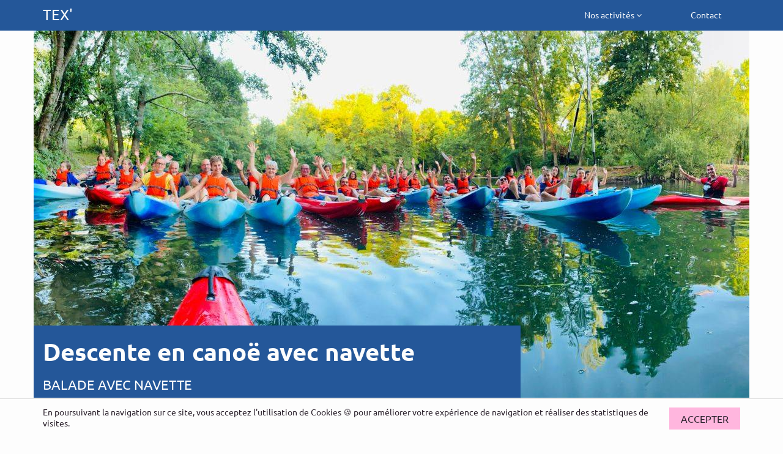

--- FILE ---
content_type: text/html; charset=UTF-8
request_url: https://www.canoe-poitiers.fr/fr/activite/balade-avec-navette/liguge-saint-benoit-tison-dissay/descente-en-canoe-avec-navette
body_size: 14452
content:
<!DOCTYPE html>
<html lang="fr" class="no-js">
    <!--

 ██████╗ ██╗   ██╗██╗██████╗  █████╗ ██████╗
██╔════╝ ██║   ██║██║██╔══██╗██╔══██╗██╔══██╗
██║  ███╗██║   ██║██║██║  ██║███████║██████╔╝
██║   ██║██║   ██║██║██║  ██║██╔══██║██╔═══╝
╚██████╔╝╚██████╔╝██║██████╔╝██║  ██║██║
 ╚═════╝  ╚═════╝ ╚═╝╚═════╝ ╚═╝  ╚═╝╚═╝
-->
<!--
Vendez vos activités sur votre site internet sans commission avec
www.guidap.co
Le logiciel de gestion de réservations et planning des professionnels du loisir

-->
    <head>
        <script>document.documentElement.classList.remove("no-js");</script>
        <meta charset="UTF-8" />
        <meta http-equiv="Content-language" content="fr">
        <meta name="viewport" content="width=device-width, minimum-scale=1.0, maximum-scale=2.0">
        <title>Descente en canoë kayak ou paddle sur le clain  avec TEX&#039;</title>
        <meta name="description" content="Réservez votre descente en canoë kayak ou paddle sur le ¨Clain 5km - 10km - 15km - 25 km avec TEX&#039; équipements / locations. Vous traverserez les communes qui bordent le Clain : Ligugé, Saint Benoit et Poitiers.">

        <meta name="theme-color" content="#245799">

        <meta property="og:title" content="Descente en canoë kayak ou paddle sur le clain  avec TEX&#039;">
        <meta property="og:description" content="Réservez votre descente en canoë kayak ou paddle sur le ¨Clain 5km - 10km - 15km - 25 km avec TEX&#039; équipements / locations. Vous traverserez les communes qui bordent le Clain : Ligugé, Saint Benoit et Poitiers.">
        <meta property="og:type" content="content website">
        <meta property="og:image" content="https://guidapp.s3.eu-central-1.amazonaws.com/activity_modern/www.canoe-poitiers.fr/descente-en-canoe-avec-navette-tison-liguge-saint-benoit-lathus-1602149362.jpeg">
        <meta property="og:locale" content="fr-FR">
        <meta property="og:site_name" content="TEX&#039;">
        <meta property="og:url" content="http://www.canoe-poitiers.fr/fr/activite/balade-avec-navette/liguge-saint-benoit-tison-dissay/descente-en-canoe-avec-navette">

                    <link href="/build/website/th_modern.d17b930f55e01158ad2b.css" rel="stylesheet">
            <style>
                header .navbar-default,
footer .bottom-footer,
footer .contact,
.special-heading,
.main-content.activity .a-header .activity-name,
.a-content .contact {
    background: #245799;
}
.special-heading:after,
.main-content.activity .a-content .contact-wrapper:after {
    border-top-color: #245799;
}

header .navbar-default .navbar-logo img {
    border: solid 3px #245799;
}

.social-item .fa-stack .fa:last-child {
    color: #245799;
}
.social-item:hover .fa-stack .fa:first-child {
    color: #ffb6de;
}

body.tc-light header.header .navbar-default .nb-item,
body.tc-light header.header .navbar-default .nb-item:hover,
body.tc-light header.header .navbar-default .nb-item:focus,
body.tc-light footer.footer span,
body.tc-light footer.footer a,
body.tc-light footer .contact,
body.bc-light .btn-custom,
body.bc-light .btn-custom.outline:hover,
body.tc-light .special-heading,
body.tc-light .main-content.activity .a-header .activity-name,
body.tc-light .a-content .contact,
body.tc-light .a-content .contact a {
    color: var(--gdp-surface-50, #FDFDFD);
}
body.bc-light .btn-custom.outline {
    color: #ffb6de;
}

body.tc-light header.header .navbar-nav .nb-item:hover,
body.tc-light footer.footer a:not(.social-item):hover,
body.tc-light .a-content .contact .contact-item a:hover {
    border-bottom: var(--gdp-surface-0, #FEFEFE) 1px solid;
}
body.tc-dark header.header .navbar-default .nb-item,
body.tc-dark header.header .navbar-default .nb-item:hover,
body.tc-dark header.header .navbar-default .nb-item:focus,
body.tc-dark footer.footer span,
body.tc-dark footer.footer a,
body.tc-dark footer .contact,
body.bc-dark .btn-custom,
body.tc-dark .special-heading,
body.tc-dark .main-content.activity .a-header .activity-name,
body.tc-dark .a-content .contact,
body.tc-dark .a-content .contact a {
    color: var(--gdp-surface-900, #2D232E);
}
body.tc-dark header.header .navbar-nav .nb-item:hover,
body.tc-dark footer.footer a:hover,
body.tc-dark .a-content .contact .contact-item a:hover {
    border-bottom: var(--gdp-surface-900, #2D232E) 1px solid;
}

body.hc-dark header.title,
body.hc-dark .primary-infos .fa,
body.hc-dark .rtw-main .resa-title {
    color: var(--gdp-surface-900, #2D232E);
}
body.hc-primary header.title,
body.hc-primary .primary-infos .fa,
body.hc-primary .rtw-main .resa-title {
    color: #245799;
}

body.hc-dark .btn-custom2,
body.hc-dark .btn-custom2:focus,
body.hc-dark .btn-custom2:active {
    border: var(--gdp-surface-900, #2D232E) 2px solid;
    color: var(--gdp-surface-900, #2D232E);
}
body.hc-primary .btn-custom2,
body.hc-primary .btn-custom2:focus,
body.hc-primary .btn-custom2:active {
    border: #245799 2px solid;
    color: #245799;
}
.btn-custom2:hover {
    background-color: var(--gdp-surface-200, #F0F0F0) !important;
}

body.tc-dark .btn-custom2.inverted,
body.tc-dark .btn-custom2.inverted:focus,
body.tc-dark .btn-custom2.inverted:active {
    color: var(--gdp-surface-900, #2D232E);
    border-color: var(--gdp-surface-900, #2D232E);
}
body.tc-light .btn-custom2.inverted,
body.tc-light .btn-custom2.inverted:focus,
body.tc-light .btn-custom2.inverted:active {
    color: var(--gdp-surface-50, #FDFDFD);
    border-color: var(--gdp-surface-50, #FDFDFD);
}

body.bc-primary .btn-custom:not(.outline),
body.bc-primary .btn-custom.outline:hover {
    color: #245799;
}

header.header .navbar-default button.navbar-toggle:hover {
    background-color: rgba(var(--gdp-surface-50, 253), 0.25) !important;
}
body.tc-light header.header .navbar-default button.navbar-toggle {
    background-color: transparent;
    border-color: var(--gdp-surface-50, #FDFDFD);
    color: var(--gdp-surface-50, #FDFDFD);
}
body.tc-dark header.header .navbar-default button.navbar-toggle {
    background-color: transparent;
    border-color: var(--gdp-surface-900, #2D232E);
    color: var(--gdp-surface-900, #2D232E);
}

body.tc-light .svg-icon{
    stroke: var(--gdp-surface-50, #FDFDFD);
}
body.tc-dark .svg-icon{
    stroke: var(--gdp-surface-900, #2D232E);
}

@media (max-width: 767px) {
    footer .contact .contact-item .phone a {
        color: #ffb6de;
    }
}

@media (max-width: 767px) {
    header .contact .contact-item .phone a {
        color: #ffb6de;
    }
    header.header .navbar-default .navbar-nav .dropdown-menu li a {
        color: #ffb6de;
    }
}

.btn-custom,
.btn-custom:focus,
.btn-custom:active {
    background-color: #ffb6de;
    border: #ffb6de solid 1px;
}
.btn-custom:hover,
.reservation a.label.selected,
.reservation a.label:hover {
    background-color: rgba(255, 182, 222, 0.5);
    border: rgba(255, 182, 222, 0.5) solid 1px;
    -moz-background-clip: padding;     /* Firefox 3.6 */
    -webkit-background-clip: padding;  /* Safari 4? Chrome 6? */
    background-clip: padding-box;
}
body.bc-light .reservation a.label { color: var(--gdp-surface-50, #FDFDFD); }
body.bc-dark .reservation a.label { color: var(--gdp-surface-900, #2D232E); }
.reservation a.label {
    background-color: #ffb6de;
    border: #ffb6de solid 1px;
}

.btn-custom.outline,
.btn-custom.outline:focus,
.btn-custom.outline:active {
    background-color: var(--gdp-surface-50, #FDFDFD);
}
.btn-custom.outline:hover {
    background-color: rgba(255, 182, 222, 0.5);
    border: rgba(255, 182, 222, 0.5) solid 1px;
}

body.bc-light .nb-activity a,
body.bc-light .nb-activity a:hover,
body.bc-light .nb-activity a:focus,
body.bc-light .nb-activity a:active {
    color: #ffb6de;
}
body.bc-dark .nb-activity a,
body.bc-dark .nb-activity a:hover,
body.bc-dark .nb-activity a:focus,
body.bc-dark .nb-activity a:active {
    color: var(--gdp-surface-600, #7D777D);
    background-color: inherit;
}
.nb-activity li.active a,
.nb-activity li.active a:focus,
.nb-activity li.active a:active {
    color: var(--gdp-surface-900, #2D232E);
}

.loader-box .loader {
    border-top-color: #245799;
    border-bottom-color: #ffb6de;
}

body ul.resa-bc li.active { background-color: #245799; }
body ul.resa-bc li.active span:after { border-left-color: #245799; }
body.tc-light ul.resa-bc li.active span { color: var(--gdp-surface-50, #FDFDFD); }
body.tc-dark ul.resa-bc li.active span { color: var(--gdp-surface-900, #2D232E); }

.reservation .resa-body tbody tr td.day.active {
    background-color: #ffb6de;
    background-image: none;
}
body.bc-light .reservation .resa-body tbody tr td.day.active { color: var(--gdp-surface-50, #FDFDFD); }
body.bc-dark .reservation .resa-body tbody tr td.day.active { color: var(--gdp-surface-900, #2D232E); }

body.tc-light .reservation .resa-body tbody tr td.day.today { color: var(--gdp-surface-50, #FDFDFD); }
body.tc-dark .reservation .resa-body tbody tr td.day.today { color: var(--gdp-surface-900, #2D232E); }
body .reservation .resa-body tbody tr td.day.today { background-color: #245799; }
body .reservation .resa-body tbody tr td.day.today:hover { background-color: rgba(36, 87, 153, 0.5); }

body .reservation .resa-body tbody tr td.day.today.disabled,
body .reservation .resa-body tbody tr td.day.today.disabled:hover {
    background-color: rgba(36, 87, 153, 0.5);
}
            </style>
        
                                            <script type="application/ld+json">
            {
                "@context": "http://schema.org",
                "@type": "EntertainmentBusiness",
                "additionalType": "TouristAttraction",
                                "priceRange" : "5€ - 150€",
                                "currenciesAccepted": "EUR",
                "address": {
                    "@type": "PostalAddress",
                    "addressLocality": "Poitiers",
                    "streetAddress": "11 rue du pont maria pia (bureau)",
                    "postalCode": "86000",
                    "addressCountry": "France"
                },
                "name": "TEX&#039;",
                "telephone": "0611314512",
                "email": "poitierskayak@gmail.com",
                "image": "https://guidapp.s3.eu-central-1.amazonaws.com/cover_modern/www.canoe-poitiers.fr/cover/location-et-randonnee-en-canoe-et-paddle-a-poitiers-%7C-tex-equipements-locati-tex-1640715769.jpeg",
                                    "sameAs": [
                        "https://www.facebook.com/texequipements/", "https://www.youtube.com/channel/UCj8IPOFJHTALpo95kSjynoQ?view_as=subscriber", "https://www.instagram.com/tex_equipement_location/?hl=fr"
                    ],
                                "url": "http://www.canoe-poitiers.fr/",
                "potentialAction": {
                    "@type": "ReserveAction",
                    "target": {
                        "@type": "EntryPoint",
                        "urlTemplate": "http://www.canoe-poitiers.fr/fr/activites",
                        "inLanguage": "fr-FR",
                        "actionPlatform": [
                            "http://schema.org/DesktopWebPlatform"
                        ]
                    },
                    "result": {
                        "@type": "Reservation",
                        "name": "Réserver"
                    }
                }

            }
            </script>
        
        
<script>
    (function(i,s,o,g,r,a,m){i['GoogleAnalyticsObject']=r;i[r]=i[r]||function(){
        (i[r].q=i[r].q||[]).push(arguments)},i[r].l=1*new Date();a=s.createElement(o),
        m=s.getElementsByTagName(o)[0];a.async=1;a.src=g;m.parentNode.insertBefore(a,m)
    })(window,document,'script','https://www.google-analytics.com/analytics.js','ga');

        ga('create', 'UA-108707280-1', 'auto');
    ga('set', {
        domain: 'www.canoe-poitiers.fr',
        theme: 'modern',
        locale: 'fr',
        route: 'tenant_front_activity',
        tenant_logged: 0,
        page: document.location.pathname,
        title: document.title,
    });
    ga('send', 'pageview');
    
        ga('create', 'UA-158398481-1', 'auto', 'tenant');
    ga('tenant.set', 'page', document.location.pathname);
    ga('tenant.send', 'pageview');
    </script>


    </head>
    <body
        class="tc-light bc-dark hc-dark activity-page"
        data-spy="scroll" data-target=".nb-activity" data-offset="100"        data-theme="modern"
        data-domain="www.canoe-poitiers.fr"
        vocab="http://schema.org/" typeof="WebPage"
    >
                <header class="header">
            <nav class="navbar navbar-default">
                                <div class="st-container">
                    <button type="button" class="navbar-toggle collapsed" data-toggle="collapse" data-target="#main-menu">
                        Menu
                    </button>
                    <div class="navbar-header">
                                                    <a class="navbar-brand nb-item" href="/fr">TEX&#039;</a>
                                            </div>
                    <div class="collapse navbar-collapse" id="main-menu">
                        <ul class="nav navbar-nav">
                            <li class="dropdown">
                                <button class="btn btn-primary btn-outline dropdown-toggle nb-item" id="dropdownActivities" data-toggle="dropdown">
                                    Nos activités
                                    <i class="fa caret-down"></i>
                                </button>
                                <ul class="dropdown-menu dropdown-menu-categories" aria-labelledby="dropdownActivities">
                                                                            <li>
                                            <a href="/fr/activites#canoe-kayak-ou-paddle-a-liguge">
                                                Canoë - Kayak ou Paddle à Ligugé
                                            </a>
                                        </li>
                                                                            <li>
                                            <a href="/fr/activites#rafting-a-lathus">
                                                Rafting à Lathus
                                            </a>
                                        </li>
                                                                            <li>
                                            <a href="/fr/activites#canoe-kayak-ou-paddle-a-tison-poitiers">
                                                Canoë -Kayak ou Paddle à Tison - Poitiers
                                            </a>
                                        </li>
                                                                            <li>
                                            <a href="/fr/activites#balade-avec-navette">
                                                BALADE AVEC NAVETTE
                                            </a>
                                        </li>
                                                                            <li>
                                            <a href="/fr/activites#autres-services">
                                                Les autres services
                                            </a>
                                        </li>
                                                                            <li>
                                            <a href="/fr/activites#canoe-kayak-ou-pedalo-a-dissay">
                                                Canoë - Kayak à Dissay
                                            </a>
                                        </li>
                                                                    </ul>
                            </li>
                            <li>
                                <a class="smooth-scroll nb-item" href="#contact">Contact</a>
                            </li>

                                                    </ul>
                    </div>
                </div>
            </nav>
        </header>
        
            
        <div property="primaryImageOfPage" typeof="ImageObject">
        <meta property="url" content="https://guidapp.s3.eu-central-1.amazonaws.com/activity_modern/www.canoe-poitiers.fr/descente-en-canoe-avec-navette-tison-liguge-saint-benoit-lathus-1602149362.jpeg" />
        <meta property="caption" content="Descente en canoë avec navette" />
        <meta property="representativeOfPage" content="true" />
    </div>
<meta property="name" content="Descente en canoë avec navette" />
<meta property="description" content="TEX&#039; vous propose des balades, au départ de Ligugé, Connu pour le site de la filature maintenant devenu &quot;Usine nouvelle&quot; et son ancienne plage. Saint-benoît et son moulin devenu base de Canoë - Kayak et enfin Poitiers que vous découvrirez sur la fin de votre balade, en levant les yeux, vous apercevrez les remparts de l&#039;ancienne ville. Progressivement vous passerez sous les ponts historiques de Poitiers, vous croiserez ainsi les moulins autrefois utilisé à des fins commerciales, aujourd&#039;hui devenus pour la plupart des restaurants. Après quelques kilomètres de canoë se dresseront devant vous les&amp;nbsp; bâtiments du Futuroscope. On vous en a déjà assez dit .... Venez découvrir&amp;nbsp; le Clain avec nous !&amp;nbsp;&amp;nbsp;Soleil, bonne humeur sont au rendez vous, il ne reste plus qu&#039;à vous régaler et profiter de ce moment de plaisir !TEX&#039; s&#039;engage à vous fournir un service adaptable à toute les demandes d&#039;événements ou de sorties avec vos proches : anniversaires, enterrements de vie de jeunes garçon/fille, promenades seul ou en groupe... Dans le calme ou l&#039;amusement, petits et grands trouveront leur bonheur. (des combinaisons peuvent vous être fournies).Bonne descente !" />
<div class="main-content activity" property="mainEntity" typeof="Product">
    <div class="activity-wrapper">
        <div class="sub-activity-wrapper">
            <div class="a-header">
                                    <div class="a-sub-header">
                        <img property="image" src="https://guidapp.s3.eu-central-1.amazonaws.com/activity_modern/www.canoe-poitiers.fr/descente-en-canoe-avec-navette-tison-liguge-saint-benoit-lathus-1602149362.jpeg" alt="Descente en canoë avec navette">
                    </div>
                
                <div class="activity-name">
                                        <h1 property="name">Descente en canoë avec navette</h1>
                    <h2 property="category">BALADE AVEC NAVETTE</h2>
                </div>
            </div>

                        
            <div class="a-content">
                <div class="nb-activity-wrapper">
                    <nav class="nb-activity">
                        <div class="nav-wrapper">
                            <ul class="nav">
                                                                    <li><a href="#description" class="smooth-scroll">Description</a></li>
                                                                                                    <li><a href="#conduct" class="smooth-scroll">Déroulement</a></li>
                                                                <li><a href="#address" class="smooth-scroll">Lieu de rendez-vous</a></li>
                            </ul>
                        </div>
                        <div class="arrow left"><i class="fa fa-angle-left"></i></div>
                        <div class="arrow right"><i class="fa fa-angle-right"></i></div>
                    </nav>
                </div>

                <div class="primary-infos">
                    <div class="item location">
                        <i class="fa fa-map-marker fa-fw"></i> Ligugé
                    </div>
                                            <div class="item people">
                            <i class="fa fa-users fa-fw"></i> 1 à 120 personnes
                        </div>
                                    </div>

                                    <div class="activity-info">
                        <h2>Forfaits</h2>
                                                    <div class="content package" property="offers" typeof="AggregateOffer">
                                <table class="table table-striped">
                                    <thead>
                                    <tr>
                                        <th colspan="3" class="package-name" property="name">(3h) Ligugé / Tison 10km</th>
                                    </tr>
                                    </thead>
                                    <tbody>
                                                                                                                                                                                                                                                                            <tr>
                                            <td>1 PERSONNE</td>
                                            <td>20€</td>
                                            <td>navette en autonomie (avec vos propre voiture)</td>
                                        </tr>
                                                                                                                                                                                                    <tr>
                                            <td>1 NAVETTE MINIBUS PAR PERSONNE</td>
                                            <td>5€</td>
                                            <td>navette comprise à l&#039;arrivée de notre balade</td>
                                        </tr>
                                                                                                                                                                                                    <tr>
                                            <td>1 ENFANT</td>
                                            <td>10€</td>
                                            <td>(-10ans)</td>
                                        </tr>
                                                                        </tbody>
                                </table>
                                                                    <meta property="highPrice" content="20" />
                                    <meta property="lowPrice" content="5" />
                                    <meta property="priceCurrency" content="EUR" />
                                    <link itemprop="businessFunction" href="http://purl.org/goodrelations/v1#ProvideService" />
                                    <div property="areaServed" typeof="Place">
                                        <div property="address" typeof="PostalAddress">
                                            <meta property="streetAddress" content="Avenue de la plage" />
                                            <meta property="postalCode" content="86240" />
                                            <meta property="addressLocality" content="Ligugé" />
                                            <meta property="addressCountry" content="France" />
                                        </div>
                                    </div>
                                                                            <div property="areaServed" typeof="Place">
                                            <div property="address" typeof="PostalAddress">
                                                <meta property="streetAddress" content="Base de Canoë de Saint-Benoît, Avenue de Lorch" />
                                                <meta property="postalCode" content="86280" />
                                                <meta property="addressLocality" content="Saint benoit" />
                                                <meta property="addressCountry" content="France" />
                                            </div>
                                        </div>
                                                                            <div property="areaServed" typeof="Place">
                                            <div property="address" typeof="PostalAddress">
                                                <meta property="streetAddress" content="Chemin de Tison" />
                                                <meta property="postalCode" content="86000" />
                                                <meta property="addressLocality" content="Poitiers" />
                                                <meta property="addressCountry" content="France" />
                                            </div>
                                        </div>
                                                                            <div property="areaServed" typeof="Place">
                                            <div property="address" typeof="PostalAddress">
                                                <meta property="streetAddress" content="Chemin des Abordages, 86130 Jaunay-Marigny, France" />
                                                <meta property="postalCode" content="86130" />
                                                <meta property="addressLocality" content="Jaunay-Marigny" />
                                                <meta property="addressCountry" content="France" />
                                            </div>
                                        </div>
                                                                                                </div>
                                                    <div class="content package" property="offers" typeof="AggregateOffer">
                                <table class="table table-striped">
                                    <thead>
                                    <tr>
                                        <th colspan="3" class="package-name" property="name">(8h)Ligugé / Jaunay-Marigny 25km</th>
                                    </tr>
                                    </thead>
                                    <tbody>
                                                                                                                                                                                                                                                                            <tr>
                                            <td>1 PERSONNE</td>
                                            <td>45€</td>
                                            <td></td>
                                        </tr>
                                                                                                                                                                                                    <tr>
                                            <td>1 NAVETTE MINIBUS PAR PERSONNE</td>
                                            <td>5€</td>
                                            <td>navette comprise à l&#039;arrivée de notre balade</td>
                                        </tr>
                                                                                                                                                                                                    <tr>
                                            <td>1 ENFANT</td>
                                            <td>30€</td>
                                            <td>enfant (-10 ans)</td>
                                        </tr>
                                                                        </tbody>
                                </table>
                                                                    <meta property="highPrice" content="45" />
                                    <meta property="lowPrice" content="5" />
                                    <meta property="priceCurrency" content="EUR" />
                                    <link itemprop="businessFunction" href="http://purl.org/goodrelations/v1#ProvideService" />
                                    <div property="areaServed" typeof="Place">
                                        <div property="address" typeof="PostalAddress">
                                            <meta property="streetAddress" content="Avenue de la plage" />
                                            <meta property="postalCode" content="86240" />
                                            <meta property="addressLocality" content="Ligugé" />
                                            <meta property="addressCountry" content="France" />
                                        </div>
                                    </div>
                                                                            <div property="areaServed" typeof="Place">
                                            <div property="address" typeof="PostalAddress">
                                                <meta property="streetAddress" content="Base de Canoë de Saint-Benoît, Avenue de Lorch" />
                                                <meta property="postalCode" content="86280" />
                                                <meta property="addressLocality" content="Saint benoit" />
                                                <meta property="addressCountry" content="France" />
                                            </div>
                                        </div>
                                                                            <div property="areaServed" typeof="Place">
                                            <div property="address" typeof="PostalAddress">
                                                <meta property="streetAddress" content="Chemin de Tison" />
                                                <meta property="postalCode" content="86000" />
                                                <meta property="addressLocality" content="Poitiers" />
                                                <meta property="addressCountry" content="France" />
                                            </div>
                                        </div>
                                                                            <div property="areaServed" typeof="Place">
                                            <div property="address" typeof="PostalAddress">
                                                <meta property="streetAddress" content="Chemin des Abordages, 86130 Jaunay-Marigny, France" />
                                                <meta property="postalCode" content="86130" />
                                                <meta property="addressLocality" content="Jaunay-Marigny" />
                                                <meta property="addressCountry" content="France" />
                                            </div>
                                        </div>
                                                                                                </div>
                                                    <div class="content package" property="offers" typeof="AggregateOffer">
                                <table class="table table-striped">
                                    <thead>
                                    <tr>
                                        <th colspan="3" class="package-name" property="name">(4h)Tison / Jaunay -Marigny  15km</th>
                                    </tr>
                                    </thead>
                                    <tbody>
                                                                                                                                                                                                                                                                            <tr>
                                            <td>1 PERSONNE</td>
                                            <td>30€</td>
                                            <td>navette en autonomie (avec vos propre voiture)</td>
                                        </tr>
                                                                                                                                                                                                    <tr>
                                            <td>1 NAVETTE MINIBUS PAR PERSONNE</td>
                                            <td>5€</td>
                                            <td>navette comprise à l&#039;arrivée de notre balade</td>
                                        </tr>
                                                                                                                                                                                                    <tr>
                                            <td>1 ENFANT</td>
                                            <td>20€</td>
                                            <td>enfant - 10 ans</td>
                                        </tr>
                                                                        </tbody>
                                </table>
                                                                    <meta property="highPrice" content="30" />
                                    <meta property="lowPrice" content="5" />
                                    <meta property="priceCurrency" content="EUR" />
                                    <link itemprop="businessFunction" href="http://purl.org/goodrelations/v1#ProvideService" />
                                    <div property="areaServed" typeof="Place">
                                        <div property="address" typeof="PostalAddress">
                                            <meta property="streetAddress" content="Avenue de la plage" />
                                            <meta property="postalCode" content="86240" />
                                            <meta property="addressLocality" content="Ligugé" />
                                            <meta property="addressCountry" content="France" />
                                        </div>
                                    </div>
                                                                            <div property="areaServed" typeof="Place">
                                            <div property="address" typeof="PostalAddress">
                                                <meta property="streetAddress" content="Base de Canoë de Saint-Benoît, Avenue de Lorch" />
                                                <meta property="postalCode" content="86280" />
                                                <meta property="addressLocality" content="Saint benoit" />
                                                <meta property="addressCountry" content="France" />
                                            </div>
                                        </div>
                                                                            <div property="areaServed" typeof="Place">
                                            <div property="address" typeof="PostalAddress">
                                                <meta property="streetAddress" content="Chemin de Tison" />
                                                <meta property="postalCode" content="86000" />
                                                <meta property="addressLocality" content="Poitiers" />
                                                <meta property="addressCountry" content="France" />
                                            </div>
                                        </div>
                                                                            <div property="areaServed" typeof="Place">
                                            <div property="address" typeof="PostalAddress">
                                                <meta property="streetAddress" content="Chemin des Abordages, 86130 Jaunay-Marigny, France" />
                                                <meta property="postalCode" content="86130" />
                                                <meta property="addressLocality" content="Jaunay-Marigny" />
                                                <meta property="addressCountry" content="France" />
                                            </div>
                                        </div>
                                                                                                </div>
                                                    <div class="content package" property="offers" typeof="AggregateOffer">
                                <table class="table table-striped">
                                    <thead>
                                    <tr>
                                        <th colspan="3" class="package-name" property="name">(1h30) Ligugé / Saint benoit 5km</th>
                                    </tr>
                                    </thead>
                                    <tbody>
                                                                                                                                                                                                                                                                            <tr>
                                            <td>1 PERSONNE</td>
                                            <td>15€</td>
                                            <td></td>
                                        </tr>
                                                                                                                                                                                                    <tr>
                                            <td>1 NAVETTE MINIBUS PAR PERSONNE</td>
                                            <td>5€</td>
                                            <td></td>
                                        </tr>
                                                                        </tbody>
                                </table>
                                                                    <meta property="highPrice" content="15" />
                                    <meta property="lowPrice" content="5" />
                                    <meta property="priceCurrency" content="EUR" />
                                    <link itemprop="businessFunction" href="http://purl.org/goodrelations/v1#ProvideService" />
                                    <div property="areaServed" typeof="Place">
                                        <div property="address" typeof="PostalAddress">
                                            <meta property="streetAddress" content="Avenue de la plage" />
                                            <meta property="postalCode" content="86240" />
                                            <meta property="addressLocality" content="Ligugé" />
                                            <meta property="addressCountry" content="France" />
                                        </div>
                                    </div>
                                                                            <div property="areaServed" typeof="Place">
                                            <div property="address" typeof="PostalAddress">
                                                <meta property="streetAddress" content="Base de Canoë de Saint-Benoît, Avenue de Lorch" />
                                                <meta property="postalCode" content="86280" />
                                                <meta property="addressLocality" content="Saint benoit" />
                                                <meta property="addressCountry" content="France" />
                                            </div>
                                        </div>
                                                                            <div property="areaServed" typeof="Place">
                                            <div property="address" typeof="PostalAddress">
                                                <meta property="streetAddress" content="Chemin de Tison" />
                                                <meta property="postalCode" content="86000" />
                                                <meta property="addressLocality" content="Poitiers" />
                                                <meta property="addressCountry" content="France" />
                                            </div>
                                        </div>
                                                                            <div property="areaServed" typeof="Place">
                                            <div property="address" typeof="PostalAddress">
                                                <meta property="streetAddress" content="Chemin des Abordages, 86130 Jaunay-Marigny, France" />
                                                <meta property="postalCode" content="86130" />
                                                <meta property="addressLocality" content="Jaunay-Marigny" />
                                                <meta property="addressCountry" content="France" />
                                            </div>
                                        </div>
                                                                                                </div>
                                            </div>
                
                                    <div id="description" class="activity-info">
                        <h2>Description</h2>
                                                    <div class="wysiwyg content" property="description">
                                                                    <p><br></p><p>TEX' vous propose des balades, au départ de Ligugé, Connu pour le site de la filature maintenant devenu "Usine nouvelle" et son ancienne plage. Saint-benoît et son moulin devenu base de Canoë - Kayak et enfin Poitiers que vous découvrirez sur la fin de votre balade, en levant les yeux, vous apercevrez les remparts de l'ancienne ville. Progressivement vous passerez sous les ponts historiques de Poitiers, vous croiserez ainsi les moulins autrefois utilisé à des fins commerciales, aujourd'hui devenus pour la plupart des restaurants. Après quelques kilomètres de canoë se dresseront devant vous les&nbsp; bâtiments du Futuroscope. On vous en a déjà assez dit .... Venez découvrir&nbsp; le Clain avec nous !&nbsp;</p><p>&nbsp;<br></p><p>Soleil, bonne humeur sont au rendez vous, il ne reste plus qu'à vous régaler et profiter de ce moment de plaisir !</p><p><br></p><p>TEX' s'engage à vous fournir un service adaptable à toute les demandes d'événements ou de sorties avec vos proches : anniversaires, enterrements de vie de jeunes garçon/fille, promenades seul ou en groupe... Dans le calme ou l'amusement, petits et grands trouveront leur bonheur. (des combinaisons peuvent vous être fournies).</p><p><br></p><p>Bonne descente !</p><p><br></p>
                                                            </div>
                                            </div>

                                            <div id="carousel" class="activity-info">
                            <div ref="carousel" class="carousel slide">
                                <template v-if="isGalleryReady">
                                    <div class="carousel-inner" role="listbox">
                                        <div v-for="(image,index) in images" class="item" :class="{'active': index === 0}">
                                            <clazy-load :src="image.formats.activity_secondary_full">
                                                <img slot="image" :src="image.formats.activity_secondary_full" :alt="'Image '+index">
                                                <div class="loader-box overlay" slot="placeholder">
                                                    <div class="loader"></div>
                                                </div>
                                            </clazy-load>
                                        </div>
                                    </div>
                                    <a href="javascript:void(0)" class="left carousel-control" @click.prevent="previousSlide()" v-if="isCarouselReady">
                                        <span class="fa fa-angle-left" aria-hidden="true"></span>
                                        <span class="sr-only">Précédent</span>
                                    </a>
                                    <a href="javascript:void(0)" class="right carousel-control" @click.prevent="nextSlide()" v-if="isCarouselReady">
                                        <span class="fa fa-angle-right" aria-hidden="true"></span>
                                        <span class="sr-only">Suivant</span>
                                    </a>
                                </template>
                            </div>
                        </div>
                                    
                                    <div id="conduct" class="activity-info">
                        <h2>Déroulement</h2>
                        <div class="wysiwyg content">
                                                            <p>- Rendez vous à votre point de départ 15 minutes avant le début de votre balade.&nbsp;</p><p>- Explication de la descente.&nbsp;</p><p>- À la fin de votre balade notre navette vous remontera à vos véhicules.&nbsp;</p>
                                                    </div>
                    </div>
                
                                    <div class="activity-info">
                        <h2>Inclus</h2>
                        <div class="wysiwyg content">
                                                            <p>Bateaux&nbsp;</p><p>Pagaie, gilet, sac étanche&nbsp;</p><p>Retour navette base (selon l'offre choisie)</p><p><br></p><p><br></p>
                                                    </div>
                    </div>
                
                                    <div class="activity-info">
                        <h2>Bon à savoir</h2>
                        <div class="wysiwyg content">
                                                            <p>Les mineurs doivent obligatoirement &ecirc;tre accompagn&eacute;s.&nbsp;</p>
<p>Vous devez savoir nager et vous immerger dans l'eau.</p>
<p>Port de chaussures ferm&eacute;es obligatoire.</p>
<p>Port du gilet de sauvetage (fourni) obligatoire.</p>
                                                    </div>
                    </div>
                                
<div id="address" class="contact-wrapper">
    <div id="contact" class="contact">
        <div class="csub-wrapper">
            <h2>Lieu de rendez-vous</h2>
                            <div class="clearfix social-wrapper">
                                                                                            <a href="https://www.facebook.com/texequipements/" title="Page Facebook - TEX&#039;" target="_blank" rel="noopener" class="social-item">
                                <span class="fa-stack">
                                    <i class="fa fa-square fa-stack-2x"></i>
                                    <i class="fa fa-facebook fa-stack-1x"></i>
                                </span>
                            </a>
                                                    <a href="https://www.youtube.com/channel/UCj8IPOFJHTALpo95kSjynoQ?view_as=subscriber" title="Page YouTube - TEX&#039;" target="_blank" rel="noopener" class="social-item">
                                <span class="fa-stack">
                                    <i class="fa fa-square fa-stack-2x"></i>
                                    <i class="fa fa-youtube-play fa-stack-1x"></i>
                                </span>
                            </a>
                                                    <a href="https://www.instagram.com/tex_equipement_location/?hl=fr" title="Page Instagram - TEX&#039;" target="_blank" rel="noopener" class="social-item">
                                <span class="fa-stack">
                                    <i class="fa fa-square fa-stack-2x"></i>
                                    <i class="fa fa-instagram fa-stack-1x"></i>
                                </span>
                            </a>
                                                            </div>
                    </div>
        <div class="csub-wrapper">
            <div class="contact-item">
                <div class="contact-icon">
                    <svg xmlns="http://www.w3.org/2000/svg" viewBox="0 0 43.22 36.85" width="40">
                        <path class="svg-icon" d="M41.65,16.17,24.34,1.64a4.11,4.11,0,0,0-5.46,0L1.57,16.17l4.59.21V34.86a1.39,1.39,0,0,0,1.39,1.39h9.58v-13h8v13H35.81A1.26,1.26,0,0,0,37.07,35V16.38Z"/>
                    </svg>
                </div>
                <div class="contact-content">
                    <div class="contact-address">
                                                    <span class="g-map-marker">1</span>
                                                <div>
                            Avenue de la plage<br />
                            86240 Ligugé
                        </div>
                    </div>
                                            <div class="contact-address">
                            <span class="g-map-marker">2</span>
                            <div>
                                Base de Canoë de Saint-Benoît, Avenue de Lorch<br />
                                86280 Saint benoit
                            </div>
                        </div>
                                            <div class="contact-address">
                            <span class="g-map-marker">3</span>
                            <div>
                                Chemin de Tison<br />
                                86000 Poitiers
                            </div>
                        </div>
                                            <div class="contact-address">
                            <span class="g-map-marker">4</span>
                            <div>
                                Chemin des Abordages, 86130 Jaunay-Marigny, France<br />
                                86130 Jaunay-Marigny
                            </div>
                        </div>
                                    </div>
            </div>
            <div class="contact-item">
                <div class="contact-icon">
                    <svg xmlns="http://www.w3.org/2000/svg" viewBox="0 0 37.09 37.2" width="40">
                        <g class="svg-icon">
                            <ellipse class="cls-1" cx="18.55" cy="18.6" rx="17.95" ry="18"/>
                            <path class="cls-2" d="M11.64,9.88a30.58,30.58,0,0,0,7.95,22,1.23,1.23,0,0,0,.89.4l5.19.11a.7.7,0,0,0,.46-.16h0a.7.7,0,0,0,.13-.93l-2.92-4.37a1.22,1.22,0,0,0-1.38-.48h0a1.22,1.22,0,0,1-1.51-.73L16.17,14.49A1.23,1.23,0,0,1,16.63,13l.54-.36a1.23,1.23,0,0,0,.54-1.15l-.58-5.4a.7.7,0,0,0-.69-.63h0a.7.7,0,0,0-.45.17L12.06,9A1.22,1.22,0,0,0,11.64,9.88Z"/>
                        </g>
                    </svg>
                </div>
                <div class="contact-content phone">
                    <a href="tel:0611314512">0611314512</a>
                </div>
            </div>
            <div class="contact-item">
                <div class="contact-icon">
                    <svg xmlns="http://www.w3.org/2000/svg" viewBox="0 0 38.09 26.2" width="40">
                        <g class="svg-icon">
                            <rect class="cls-1" x="0.6" y="0.6" width="36.89" height="25" rx="2.21" ry="2.21"/>
                            <path class="cls-2" d="M36.39,1.52l-15,12.21c-1.89,1.43-3.29,1.31-5.17,0L.67,1.67"/>
                        </g>
                    </svg>
                </div>
                <div class="contact-content">
                    poitierskayak@gmail.com
                </div>
            </div>
        </div>
    </div>
</div>
            </div>
        </div>
                    

<div class="reservation-tool-wrapper"
    id="reservation-tool"
    data-currency-iso="EUR"
            data-activity-uuid="YDH3k6Wc4teuFqTAawEfSVsCiOMgX0nRj2zK"
        data-gift-enabled="0"
        data-sale-mode="reservation"
            data-client-forms="[{&quot;uuid&quot;:&quot;db602a6c-b064-11ec-9b9c-067a955a4894&quot;,&quot;type&quot;:&quot;opt_in&quot;,&quot;label&quot;:&quot;Je souhaite recevoir des offres et des nouvelles de TEX&#039; par email.&quot;,&quot;required&quot;:false},{&quot;uuid&quot;:&quot;9c50118d-b5d0-45ad-a159-a02d767d0d0d&quot;,&quot;type&quot;:&quot;opt_in&quot;,&quot;label&quot;:&quot;Tous les participants savent nager 25m et s&#039;immerger.&quot;,&quot;required&quot;:true},{&quot;uuid&quot;:&quot;08ed5605-58da-4861-8579-29139aa161bc&quot;,&quot;type&quot;:&quot;opt_in&quot;,&quot;label&quot;:&quot;J&#039;accepte les conditions g\u00e9n\u00e9rales de ventes.&quot;,&quot;required&quot;:true}]"
     v-cloak
>
    <div class="reserve-cta-mobile" v-if="!isPopupVisible && !isExportLight && !isGiftCardActivationMode">
        <button class="btn-custom" @click="popupSwitch()">
            Réserver
        </button>
    </div>
    <div class="rtw-main" :class="{'gift-card-activation' : isGiftCardActivationMode}" v-show="isPopupVisible || isExportLight || isGiftCardActivationMode">
        <div class="reservation" :class="{'loading':callActive}">
            <div class="mobile-header" v-if="isPopupVisible && !isExportLight && !isGiftCardActivationMode"><i class="fa fa-times" @click="popupSwitch()"></i></div>
            <div v-if="callActive" class="loader-box overlay"><div class="loader"></div></div>
            <template v-if="selected.activity || isGiftCardActivationMode">
                <template v-if="displayReservationTool">
                    <div class="header" v-if="current_step != steps.success">
                                                    <p v-if="selected.isGift" class="resa-title">Offrir un bon cadeau</p>
                            <p v-else-if="isGiftCardActivationMode" class="resa-title"> 🎁 Utiliser un bon cadeau</p>
                            <p v-else class="resa-title">Réservez cette activité</p>
                                            </div>
                    <div class="clearfix" v-if="current_step < steps.success && current_step !== steps.gift_card">
                        <template v-if="!isBuyingReservation">
                            <ul class="resa-bc">
                                <li v-if="isPackageSelectable" :class="getStepClasses(steps.packages)">
                                    <a href="javascript:void(0)" v-if="isPastStep(steps.packages)" @click.prevent="setCurrentStep(steps.packages)">Forfait</a>
                                    <span v-if="isFutureOrCurrentStep(steps.packages)">Forfait</span>
                                </li>
                                <li :class="getStepClasses(steps.prices)">
                                    <a href="javascript:void(0)" v-if="isPastStep(steps.prices)" @click.prevent="setCurrentStep(steps.prices)">Tarif</a>
                                    <span v-if="isFutureOrCurrentStep(steps.prices)">Tarif</span>
                                </li>
                                <li :class="getStepClasses(steps.checkout)">
                                    <span>Coordonnées</span>
                                </li>
                            </ul>
                        </template>
                        <template v-else>
                            <ul class="resa-bc">
                                <li v-if="selected.isGift" :class="getStepClasses(steps.recipient)">
                                    <a href="javascript:void(0)" v-if="isPastStep(steps.recipient)" @click.prevent="setCurrentStep(steps.recipient)">Destinataire</a>
                                    <span v-if="isFutureOrCurrentStep(steps.recipient)">Destinataire</span>
                                </li>
                                <li v-if="isPackageSelectable" :class="getStepClasses(steps.packages)">
                                    <a href="javascript:void(0)" v-if="isPastStep(steps.packages)" @click.prevent="setCurrentStep(steps.packages)">Forfait</a>
                                    <span v-if="isFutureOrCurrentStep(steps.packages)">Forfait</span>
                                </li>
                                <li :class="getStepClasses(steps.prices)">
                                    <a href="javascript:void(0)" v-if="isPastStep(steps.prices)" @click.prevent="setCurrentStep(steps.prices)">Tarif</a>
                                    <span v-if="isFutureOrCurrentStep(steps.prices)">Tarif</span>
                                </li>
                                <li v-if="areResourcesSelectable && !selected.isGift" :class="getStepClasses(steps.resources)">
                                    <a href="javascript:void(0)" v-if="isPastStep(steps.resources)" @click.prevent="setNextStepFromPrices()">Equip.</a>
                                    <span v-if="isFutureOrCurrentStep(steps.resources)">Equip.</span>
                                </li>
                                <li v-if="!selected.isGift" :class="getStepClasses(steps.date)">
                                    <a href="javascript:void(0)" v-if="isPastStep(steps.date)" @click.prevent="setCurrentStep(steps.date)">Date</a>
                                    <span v-if="isFutureOrCurrentStep(steps.date)">Date</span>
                                </li>
                                <li v-if="!selected.isGift" :class="getStepClasses(steps.slots)">
                                    <a href="javascript:void(0)" v-if="isPastStep(steps.slots)" @click.prevent="setCurrentStep(steps.slots)">Heure</a>
                                    <span v-if="isFutureOrCurrentStep(steps.slots)">Heure</span>
                                </li>
                            </ul>
                        </template>
                    </div>
                    <div class="general-errors" v-if="hasGeneralErrors()">
                        <div v-for="e in getGeneralErrors()" v-html="e"></div>
                    </div>
                    <div class="clearfix"></div>
                    <div class="resa-body clearfix">
                                                    <!-- GIFT CARD -->
                            <div class="gift-card" v-if="current_step == steps.gift_card">
                                <ol class="gift-activation-guide">
                                    <li>Munissez vous de votre bon cadeau</li>
                                    <li>Relevez le numéro de votre bon cadeau qui se trouve sous le QR code</li>
                                    <li>Renseignez le numéro de votre bon cadeau</li>
                                </ol>
                                <div class="form-group">
                                    <label>Code du bon cadeau</label>
                                    <input class="form-control" type="text" v-model="giftCardCode">
                                </div>
                                <div class="general-errors" v-if="giftCardNotFound">
                                    Bon cadeau introuvable
                                </div>
                                <div class="resa-gift">
                                    <a href=""
                                       class="btn-custom"
                                       v-if="giftCardCode"
                                       @click.prevent="useGiftCardCode">
                                        Valider
                                    </a>
                                    <a v-if="!isGiftCardActivationMode" href="" class="m-t-md" @click.prevent="leaveGiftCardStep">
                                        < Revenir à la réservation
                                    </a>
                                </div>
                            </div>
                        
                        
                        <transition name="reservation-transition" enter-activer-class="animated fadeIn" leave-active-class="animated fadeOut">

                            <!-- LIST OF PACKAGES -->
                            <div class="packages-list" v-if="current_step == steps.packages">
                                <template v-if="selected.isGift">
                                    <h3>Choisissez un forfait pour</h3>
                                    <h4>${ recipientName }</h4>
                                </template>
                                <h3 v-else>Choisissez votre forfait</h3>
                                <a href="" v-for="package in selected.activity.packages" class="btn-custom"
                                   @click.prevent="setPackage(package)">
                                    ${ package.name }
                                </a>
                            </div>

                            <template v-if="isBuyingReservation">
                            <!-- RECIPIENT -->
                            <div class="resa-checkout" v-if="current_step == steps.recipient">
                                <h3>A qui offrez-vous ce bon cadeau ?</h3>
                                <div class="form-item">
                                    <input type="text" placeholder="Prénom"
                                           v-model="selected.recipient.firstname"
                                           class="form-control"
                                           :class="{'error': errors.recipient && errors.recipient.firstname}">
                                    <template v-if="errors.recipient && errors.recipient.firstname">
                                        <span v-for="e in errors.recipient.firstname" class="error-text">${ e }</span>
                                    </template>
                                </div>
                                <div class="animated fadeIn" v-if="selected.recipient.firstname">
                                    <div class="form-item">
                                        <input type="text" placeholder="Nom"
                                               v-model="selected.recipient.lastname"
                                               class="form-control"
                                               :class="{'error': errors.recipient && errors.recipient.lastname}">
                                        <template v-if="errors.recipient && errors.recipient.lastname">
                                            <span v-for="e in errors.recipient.lastname" class="error-text">${ e }</span>
                                        </template>
                                    </div>
                                    <div class="form-item">
                                        <input type="email" placeholder="Email"
                                               v-model="selected.recipient.email"
                                               class="form-control"
                                               :class="{'error': errors.recipient && errors.recipient.email}">
                                        <template v-if="errors.recipient && errors.recipient.email">
                                            <span v-for="e in errors.recipient.email" class="error-text">${ e }</span>
                                        </template>
                                    </div>
                                    <div v-if="isRecipientEmailProblematic" class="alert alert-warning">
                                        Malgré nos efforts, les adresses email orange bloquent certains de nos emails. Pour être sûr de recevoir nos confirmations préférez une autre addresse. (Gmail, Outlook, etc.)
                                    </div>
                                    <div class="form-item phone-number-input">
                                        <vue-phone-number-input
                                                :value="unformattedRecipientPhoneNumber"
                                                :default-country-code="phoneNumberCountry"
                                                :translations="$options.PHONE_NUMBER_TRANS"
                                                :error="!phoneValidation.recipient && !!selected.recipient.phone"
                                                :no-validator-state="isRecipientPhoneValid"
                                                :color="getCssColorVariable('--gdp-secondary-900')"
                                                :valid-color="getCssColorVariable('--gdp-success-900')"
                                                :error-color="getCssColorVariable('--gdp-error-900')"
                                                required
                                                @update="updateRecipientPhone">
                                        </vue-phone-number-input>
                                        <template v-if="errors.recipient && errors.recipient.phone">
                                            <span v-for="e in errors.recipient.phone" class="error-text">${ e }</span>
                                        </template>
                                    </div>
                                    <div class="form-item">
                                        <p>
                                            Garanti sans spam, ces informations nous serviront à contacter le destinataire au cas où son bon cadeau arrive à expiration 🙂.
                                        </p>
                                    </div>
                                </div>
                                <button class="btn btn-custom" @click="setNextStepFromRecipient()" :disabled="!selected.recipient.firstname">
                                    Suivant
                                </button>
                            </div>
                            </template>
                            <!-- LIST OF PRICES -->
                            <div class="resources-list" v-if="current_step == steps.prices">
                                <template v-if="selected.isGift">
                                    <h3>Choisissez des tarifs pour</h3>
                                    <h4>${ recipientName }</h4>
                                </template>
                                <h3 v-else>Choisissez votre tarif</h3>
                                <div class="sub-prices-list" v-for="price in selected.package.prices">
                                    <div>
                                        ${ price.name }
                                        <small>${ price.details }</small>
                                    </div>
                                    <div>
                                        <g-reservation-spinner :item="price" :selected.sync="selected.prices"></g-reservation-spinner>
                                    </div>
                                </div>
                                <a href="" class="btn-custom animated fadeIn"
                                   v-if="arePricesValid"
                                   @click.prevent="setNextStepFromPrices()">
                                    Suivant
                                </a>
                            </div>

                            <template v-if="isBuyingReservation">
                            <!-- LIST OF RESOURCES -->
                            <div class="resources-list" v-if="current_step == steps.resources">
                                <h3>Choisissez votre équipement</h3>
                                <div class="sub-resources-list" v-for="resource in resources">
                                    <div class="resource-image">
                                        <img v-if="resource.thumb" :src="resource.thumb" />
                                    </div>
                                    <div class="resource-content">
                                        <div>
                                            ${ resource.name }<br />
                                            <small><a href="javascript:void(0)" @click.prevent="openResourceDetails(resource)">Détails</a></small>
                                        </div>
                                        <div>
                                            <g-reservation-spinner :item="resource" :selected.sync="selected.resources"></g-reservation-spinner>
                                        </div>
                                    </div>
                                </div>
                                <a href="" class="btn-custom animated fadeIn"
                                   v-if="selected.resources.length > 0"
                                   @click.prevent="setCurrentStep(steps.date)">
                                    Suivant
                                </a>
                            </div>

                            <!-- DATEPICKER -->
                            <div class="resa-picker" v-if="current_step == steps.date">
                                <h3>Choisissez une date</h3>
                                <g-date-picker id="datepicker"
                                               v-model="selected.date"
                                               always-displayed
                                               :config="datepicker.config"
                                               :dates-disabled="datepicker.closedDates"
                                               @created="fetchCloseDates"
                                               @change-month="onDatePickerChangeMonth"
                                               @change-date="onDatePickerChangeDate"
                                ></g-date-picker>
                                <div class="clearfix"></div>
                            </div>

                            <!-- SLOTS -->
                            <div class="resa-slots" v-if="current_step == steps.slots">
                                <h3>Choisissez une heure de début</h3>
                                <a href="" class="label"
                                   v-for="slot in slots"
                                   :class="{'selected': slot === selected.slot}"
                                   @click.prevent="selectSlot(slot)">${ slot.departure }</a>
                            </div>
                            </template>

                            <!-- CHECKOUT -->
                            <div class="resa-checkout" v-if="current_step == steps.checkout">
                                <h3>Vos informations</h3>
                                <div class="form-item duo">
                                    <div>
                                        <input type="text" placeholder="Prénom"
                                               v-model="selected.client.firstname"
                                               class="form-control"
                                               :class="{'error': errors.client && errors.client.firstname}">
                                        <template v-if="errors.client && errors.client.firstname">
                                            <span v-for="e in errors.client.firstname" class="error-text">${ e }</span>
                                        </template>
                                    </div>
                                    <div>
                                        <input type="text" placeholder="Nom"
                                               v-model="selected.client.lastname"
                                               class="form-control"
                                               :class="{'error': errors.client && errors.client.lastname}">
                                        <template v-if="errors.client && errors.client.lastname">
                                            <span v-for="e in errors.client.lastname" class="error-text">${ e }</span>
                                        </template>
                                    </div>
                                </div>
                                <div class="form-item">
                                    <input type="email" placeholder="Email"
                                           v-model="selected.client.email"
                                           class="form-control"
                                           :class="{'error': errors.client && errors.client.email}">
                                    <template v-if="errors.client && errors.client.email">
                                        <span v-for="e in errors.client.email" class="error-text">${ e }</span>
                                    </template>
                                </div>
                                <div v-if="isClientEmailProblematic" class="alert alert-warning">
                                    Malgré nos efforts, les adresses email orange bloquent certains de nos emails. Pour être sûr de recevoir nos confirmations préférez une autre addresse. (Gmail, Outlook, etc.)
                                </div>
                                <div class="form-item phone-number-input">
                                    <vue-phone-number-input
                                        :value="unformattedClientPhoneNumber"
                                        :translations="$options.PHONE_NUMBER_TRANS"
                                        :default-country-code="phoneNumberCountry"
                                        :error="!phoneValidation.client && !!selected.client.phone"
                                        :no-validator-state="isClientPhoneValid"
                                        :color="getCssColorVariable('--gdp-secondary-900')"
                                        :valid-color="getCssColorVariable('--gdp-success-900')"
                                        :error-color="getCssColorVariable('--gdp-error-900')"
                                        required
                                        @update="updateClientPhone"
                                    >
                                    </vue-phone-number-input>
                                    <template v-if="errors.client && !isClientPhoneValid">
                                        <span class="error-text">
                                            Le numéro de téléphone doit être renseigné
                                        </span>
                                    </template>
                                </div>
                                <div class="form-item" v-if="isQuestionable">
                                    <label for="question">
                                        <strong>${ selected.package.question }</strong>
                                    </label>
                                    <input type="text" class="form-control"
                                           id="question"
                                           v-model="selected.response" v-bind:placeholder="selected.package.question"
                                           :class="{'error': errors.selected && errors.selected.response}">
                                    <template v-if="errors.selected && errors.selected.response">
                                        <span v-for="e in errors.selected.response" class="error-text">${ e }</span>
                                    </template>
                                </div>
                                                                    <div class="form-item" v-if="selected.coupons.length === 0">
                                        <g-add-coupon @valid="addCoupon" :selected="selected" :sale-mode="saleMode" :is-gift="selected.isGift"></g-add-coupon>
                                    </div>
                                                                <div class="form-item checkbox-form-item" style="margin-bottom: 8px;" v-for="(clientForm, index) in clientForms">
                                    <label :for="clientForm.uuid" style="margin-bottom: 0; display: flex;">
                                        <input
                                            type="checkbox"
                                            :class="{ 'optin-checkbox-error': errors.client && errors.client.form && errors.client.form[index] && !selected.client.form[index].answer }"
                                            style="margin-right: 4px;"
                                            :id="clientForm.uuid"
                                            v-model="selected.client.form[index].answer">
                                        <span v-html="markdownize(clientForm.label, true).concat(clientForm.required ? ' *' : '')"></span>
                                    </label>
                                    <template v-if="errors.client && errors.client.form && errors.client.form[index]">
                                        <span class="error-text">
                                            Vous devez cocher cette case pour continuer
                                        </span>
                                    </template>
                                </div>
                                <button v-if="selected.isGift" id="submit-order-button" class="btn btn-custom"  @click.prevent="reserve()">
                                    Finaliser mon cadeau
                                </button>
                                <button v-else id="submit-order-button" class="btn btn-custom" @click.prevent="reserve()">
                                    <template v-if="isBuyingReservation">
                                        Réserver
                                    </template>
                                    <template v-else>
                                        Acheter
                                    </template>
                                </button>
                            </div>

                            <!-- SUCCESS -->
                            <div id="reservation-success" class="resa-success" v-if="reservation && current_step == steps.success">
                                <template v-if="reservation.autoAccept === 0">
                                    <p><i class="fa fa-hourglass-half"></i></p>
                                    <h3>Votre demande de réservation est en attente de confirmation.</h3>
                                    <p><strong>Pensez à regarder vos SPAM ou <a href='tel:0611314512'>appelez-nous</a> sans nouvelle rapide de notre part.</strong></p>
                                </template>
                                <template v-else-if="mustRedirectToPayment">
                                    <div class="loader-box"><div class="loader"></div></div>
                                    <h3>Redirection vers la page de paiement...</h3>
                                    <p>
                                        <a :href="getPaymentUrl()">Cliquez-ici si vous n&#039;êtes pas redirigé automatiquement.</a>
                                    </p>
                                </template>
                                <template v-else>
                                    <p><i class="fa fa-check-circle success"></i></p>
                                    <h3>Votre demande est enregistrée !</h3>
                                    <p>Le détail de votre demande a été envoyé dans votre boite mail.</p>
                                    <p><strong>Pensez à regarder vos SPAM ou <a href='tel:0611314512'>appelez-nous</a> sans nouvelle rapide de notre part.</strong></p>
                                </template>
                            </div>
                        </transition>
                    </div>

                    <div class="resa-summary" v-if="current_step >= steps.prices && !noSlotsAvailable">
                        <h3>Votre sélection</h3>
                        <p v-if="selected.isGift">1 bon cadeau pour ${ recipientName }</p>
                        <p>${ selected.package.name }</p>

                        <template v-if="selected.prices.length > 0">
                            Tarifs sélectionnés
                            <div class="prices" v-for="_price in selected.prices">
                                <div>
                                    ${ _price.quantity } ${ getPriceByUuid(_price.uuid).name }
                                </div>
                                <div>
                                    ${ _price.quantity } x ${ getPriceByUuid(_price.uuid).amount|money } €
                                </div>
                            </div>
                            <div class="total">
                                ${ getTotalPrice(selected.prices)|money } €
                            </div>
                        </template>
                        <template v-if="selected.coupons.length > 0">
                            <div class="coupons" v-for="_coupon in selected.coupons">
                                <div>
                                    <span v-if="!reservation" @click="removeCoupon(_coupon)">
                                        <g-icon class="remove-from-cart" fa="times"></g-icon>
                                    </span>
                                    Réduction ${ _coupon.code } <template v-if="_coupon.discountType === $options.COUPON_TYPES.PERCENT">(${ _coupon.discount }%)</template>
                                </div>
                                <div>
                                    -${ _coupon.computedDiscount } €
                                </div>
                            </div>
                            <div class="total">
                                Total ${ getTotal(selected.prices, selected.coupons)|money } €
                            </div>
                        </template>
                        <template v-if="selected.resources.length > 0">
                            <p>Équipements sélectionnés</p>
                            <div v-for="resource in selected.resources">
                                ${ resource.quantity } ${ getResourceByUuid(resource.uuid).name }
                            </div>
                        </template>
                        <div v-if="selected.date">
                            <br />
                            Le ${ selected.date }
                            <span v-if="selected.slot">
                                à ${ selected.slot.departure }
                            </span>
                        </div>
                    </div>

                                        <div class="resa-body resa-summary clearfix" v-if="canGift">
                        <div class="resa-gift">
                            <h3>🎁 Bon cadeau ?</h3>
                            <button @click="enableGiftMode" class="btn-custom outline">
                                Offrir un bon cadeau
                            </button>
                            <a href="" class="m-t-md" @click.prevent="gotoGiftCardStep">
                                Utiliser un bon cadeau
                            </a>
                        </div>
                    </div>
                                    </template>

                <template v-else>
                    <p class="resa-title">Réservez au :</p>
                    <div class="resa-content">
                        <hr>
                        <a href="tel:0611314512" class="btn-custom2">
                            0611314512
                        </a>
                    </div>
                </template>
            </template>

            <template v-else>
                <template v-if="!isBuyingReservation">
                    <p class="resa-title">Billetterie</p>
                </template>
                <template v-else>
                    <p class="resa-title">Réservez cette activité</p>
                </template>
            </template>
        </div>
    </div>
        <div class="resource-modal" v-if="resourceToShow">
        <div class="resource-dialog">
            <div class="dialog-content">
                <div class="dialog-header">
                    <button type="button" @click="closeResourceDetails()">
                        <i class="fa fa-times"></i>
                    </button>
                    <span>${ resourceToShow.name }</span>
                </div>
                <div class="dialog-body">
                    <div>
                        <img v-if="resourceToShow.fullImage" :src="resourceToShow.fullImage">
                    </div>
                    <div v-html="resourceToShow.description"></div>
                </div>
            </div>
        </div>
    </div>
    </div>

<script>
    window.validationErrors = {
        'client.firstname.blank': "Le prénom doit être renseigné",
        'client.lastname.blank': "Le nom doit être renseigné",
        'client.email.blank': "L'email doit être renseigné",
        'client.email.format': "L'email n'est pas valide",
        'client.phone.blank': "Le numéro de téléphone doit être renseigné",
        'client.form.unchecked': "Vous devez cocher cette case pour continuer",
        'question.blank': "La question personnelle doit être renseignée",
        'slot.not_available': 'Aucun créneau disponible ce jour avec ces quantités, merci de choisir une autre date ou de nous contacter au <a href="0611314512">0611314512</a>',
        'reservation.errors.coupon_recipient_not_mathing': "Le code promo utilisé est nominatif.<br>Veuillez renseigner l'adresse email auquel il est rattaché, ou retirer le code promo de votre commande."
    };
    window.guidapTranslations = {
        'reservation.form.coupon.use': "Utiliser un code promo",
        'reservation.form.coupon.label': "Code",
        'reservation.form.coupon.validate': "Valider",
        'reservation.form.coupon.error': "Code promotionnel non éligible",
        'reservation.phone_select.country_selector': "Code pays",
        'reservation.phone_select.country_selector_error': "Choisir un pays",
        'reservation.phone_select.phone_number_label': "Téléphone",
        'reservation.phone_select.example': "Ex."
    }
</script>
            </div>
</div>

        <footer class="footer">
    <div class="top-footer"
     id="map-container"
     data-map-provider="{&quot;url&quot;:&quot;https:\/\/api.mapbox.com\/styles\/v1\/{id}\/tiles\/{z}\/{x}\/{y}?access_token={accessToken}&quot;,&quot;options&quot;:{&quot;id&quot;:&quot;mapbox\/streets-v11&quot;,&quot;tileSize&quot;:512,&quot;zoomOffset&quot;:-1,&quot;accessToken&quot;:&quot;pk.eyJ1Ijoic3lsdmFpbmd1aWRhcCIsImEiOiJjamppbXFnbDMwb3k3M2tzYnJ1ZmZxYTI5In0.nWdmyoSzzrObyUG5kCeTKQ&quot;,&quot;attribution&quot;:&quot;\u00a9 &lt;a href=\&quot;https:\/\/www.mapbox.com\/about\/maps\/\&quot;&gt;Mapbox&lt;\/a&gt; \u00a9 &lt;a href=\&quot;http:\/\/www.openstreetmap.org\/copyright\&quot;&gt;OpenStreetMap&lt;\/a&gt; &lt;strong&gt;&lt;a href=\&quot;https:\/\/www.mapbox.com\/map-feedback\/\&quot; target=\&quot;_blank\&quot;&gt;Improve this map&lt;\/a&gt;&lt;\/strong&gt;&quot;}}"
     data-map-places="[{&quot;lat&quot;:&quot;46.517039&quot;,&quot;lng&quot;:&quot;0.339868&quot;},{&quot;lat&quot;:&quot;46.550000100549&quot;,&quot;lng&quot;:&quot;0.33497028483771&quot;},{&quot;lat&quot;:&quot;46.574101&quot;,&quot;lng&quot;:&quot;0.339868&quot;},{&quot;lat&quot;:&quot;46.6800881&quot;,&quot;lng&quot;:&quot;0.381127&quot;}]">
                <div class="footer-map">
        <div>
            <g-openstreetmap
                    v-if="mapProvider"
                    ref="map"
                    :map-provider="mapProvider"
                    height="650px"
                    :places="places"
                    :padding="mapPadding"
                    map-error-double-touch="Utilisez deux doigts pour déplacer la carte">
            </g-openstreetmap>
        </div>
    </div>
    </div>
<div class="bottom-footer">
    <div class="st-row">
                                <div class="footer-item">
                <span>
                    <i class="fa fa-lock"></i>
                    <span>Paiement sécurisé</span>
                    <span class="card-icons">
                            <i class="pi pi-visa"></i>
                            <i class="pi pi-mastercard"></i>
    </span>
                </span>
            </div>
            <div class="footer-item">
                <span>TEX&#039; © 2026 - Propulsé par <a href="https://guidap.co" title="GUIDAP">GUIDAP</a></span>
            </div>
            <div class="footer-item">
                <a href="/fr/conditions-generales-de-ventes">Conditions générales de vente</a>
            </div>
            </div>
    <div class="st-row">
                    <div id="cookie-footer">
                                                    <div v-if="!cookieConsented" class="consent-cookie-wrapper" v-cloak>
                        <div class="consent-cookie">
                            <div class="container">
                                <div class="row">
                                    <div class="col-xs-12">
                                        <p>
                                            <button @click="consent" class="btn btn-custom pull-right">Accepter</button>
                                            En poursuivant la navigation sur ce site, vous acceptez l&#039;utilisation de Cookies 🍪 pour améliorer votre expérience de navigation et réaliser des statistiques de visites.
                                        </p>
                                    </div>
                                </div>
                            </div>
                        </div>
                    </div>
                            </div>
            </div>
</div>
</footer>

            <script>
    window.apiRoutes = {
        'get_tenant_activity': '/api/tenants/kOnPaYcz6hv1p5CUNI4JilBAqXMH0FbW8toQ/activities/__AUUID__',
        'get_tenant_package_closed_days': '/api/tenants/kOnPaYcz6hv1p5CUNI4JilBAqXMH0FbW8toQ/packages/__PUUID__/closed/days',
        'get_tenant_gifted_activity': '/api/tenants/kOnPaYcz6hv1p5CUNI4JilBAqXMH0FbW8toQ/gifteds/__GCODE__/activity',
        'post_tenant_slots': '/api/tenants/kOnPaYcz6hv1p5CUNI4JilBAqXMH0FbW8toQ/slots',
        'post_tenant_reservation': '/api/tenants/kOnPaYcz6hv1p5CUNI4JilBAqXMH0FbW8toQ/reservations',
        'tenant_front_reservation': '/fr/reservation/__RUUID__',
                'get_tenant_activity_images': '/api/tenants/YDH3k6Wc4teuFqTAawEfSVsCiOMgX0nRj2zK/activity/images',
                'post_tenant_resources_prices': '/api/tenants/kOnPaYcz6hv1p5CUNI4JilBAqXMH0FbW8toQ/resources/prices',
                'post_tenant_reservation_coupon_eligibility': '/api/tenants/kOnPaYcz6hv1p5CUNI4JilBAqXMH0FbW8toQ/reservations/__CODE__/coupons/eligibilities',
            };
</script>
                <script src="/build/website/app.4634dc9fbca0c7a6fcb8.js"></script>
        
    </body>
</html>


--- FILE ---
content_type: text/plain
request_url: https://www.google-analytics.com/j/collect?v=1&_v=j102&a=176021704&t=pageview&_s=1&dl=https%3A%2F%2Fwww.canoe-poitiers.fr%2Ffr%2Factivite%2Fbalade-avec-navette%2Fliguge-saint-benoit-tison-dissay%2Fdescente-en-canoe-avec-navette&dp=%2Ffr%2Factivite%2Fbalade-avec-navette%2Fliguge-saint-benoit-tison-dissay%2Fdescente-en-canoe-avec-navette&ul=en-us%40posix&dt=Descente%20en%20cano%C3%AB%20kayak%20ou%20paddle%20sur%20le%20clain%20avec%20TEX%27&sr=1280x720&vp=1280x720&_u=YEDAAEABAAAAACACIAC~&jid=957151947&gjid=22876561&cid=1256353830.1769817470&tid=UA-158398481-1&_gid=593758714.1769817470&_r=1&_slc=1&z=1007871586
body_size: -837
content:
2,cG-16FV7HDHJV

--- FILE ---
content_type: image/svg+xml
request_url: https://www.canoe-poitiers.fr/build/website/images/map-marker.a9c6c4f7e040e273ee75a472917d272a.svg
body_size: 482
content:
<?xml version="1.0" encoding="utf-8"?>
<!-- Generator: Adobe Illustrator 16.0.0, SVG Export Plug-In . SVG Version: 6.00 Build 0)  -->
<!DOCTYPE svg PUBLIC "-//W3C//DTD SVG 1.1//EN" "http://www.w3.org/Graphics/SVG/1.1/DTD/svg11.dtd">
<svg version="1.1" id="Layer_1" xmlns="http://www.w3.org/2000/svg" xmlns:xlink="http://www.w3.org/1999/xlink" x="0px" y="0px"
	 width="800px" height="800px" viewBox="0 0 800 800" enable-background="new 0 0 800 800" xml:space="preserve">
<g id="XMLID_1_">
	<path id="XMLID_5_" fill="#E74C3C" d="M399.997,10c-143.596,0-259.998,116.402-259.998,259.998
		c0,46.184,12.398,89.379,33.51,126.949c3.51,6.24,7.184,12.381,11.174,18.299L399.997,790l215.309-374.754
		c3.316-4.91,6.176-10.113,9.141-15.246l2.039-3.053c21.094-37.57,33.516-80.766,33.516-126.949
		C660.001,126.402,543.587,10,399.997,10z M399.997"/>
</g>
</svg>
